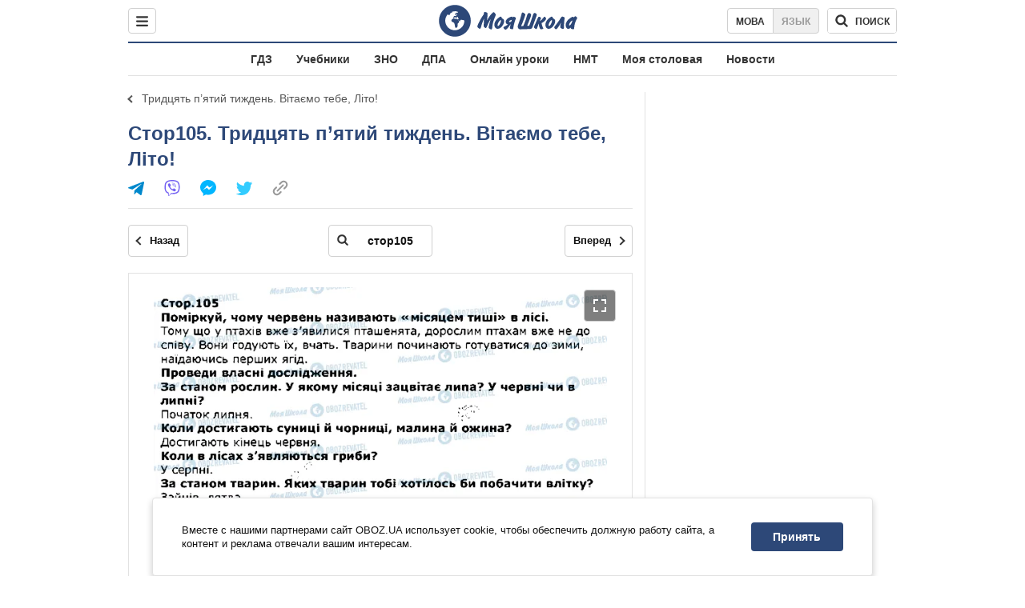

--- FILE ---
content_type: text/javascript;charset=utf-8
request_url: https://id.cxense.com/public/user/id?json=%7B%22identities%22%3A%5B%7B%22type%22%3A%22ckp%22%2C%22id%22%3A%22mke3vbfwnihwq3sx%22%7D%2C%7B%22type%22%3A%22lst%22%2C%22id%22%3A%22lh5fnumtql423ologkuvdsfwj%22%7D%2C%7B%22type%22%3A%22cst%22%2C%22id%22%3A%22lh5fnumtql423ologkuvdsfwj%22%7D%5D%7D&callback=cXJsonpCB1
body_size: 189
content:
/**/
cXJsonpCB1({"httpStatus":200,"response":{"userId":"cx:pyxo6vc65dbw3ghst8y7dgn3y:3g0naiuju8ez6","newUser":true}})

--- FILE ---
content_type: text/javascript;charset=utf-8
request_url: https://p1cluster.cxense.com/p1.js
body_size: 100
content:
cX.library.onP1('lh5fnumtql423ologkuvdsfwj');
